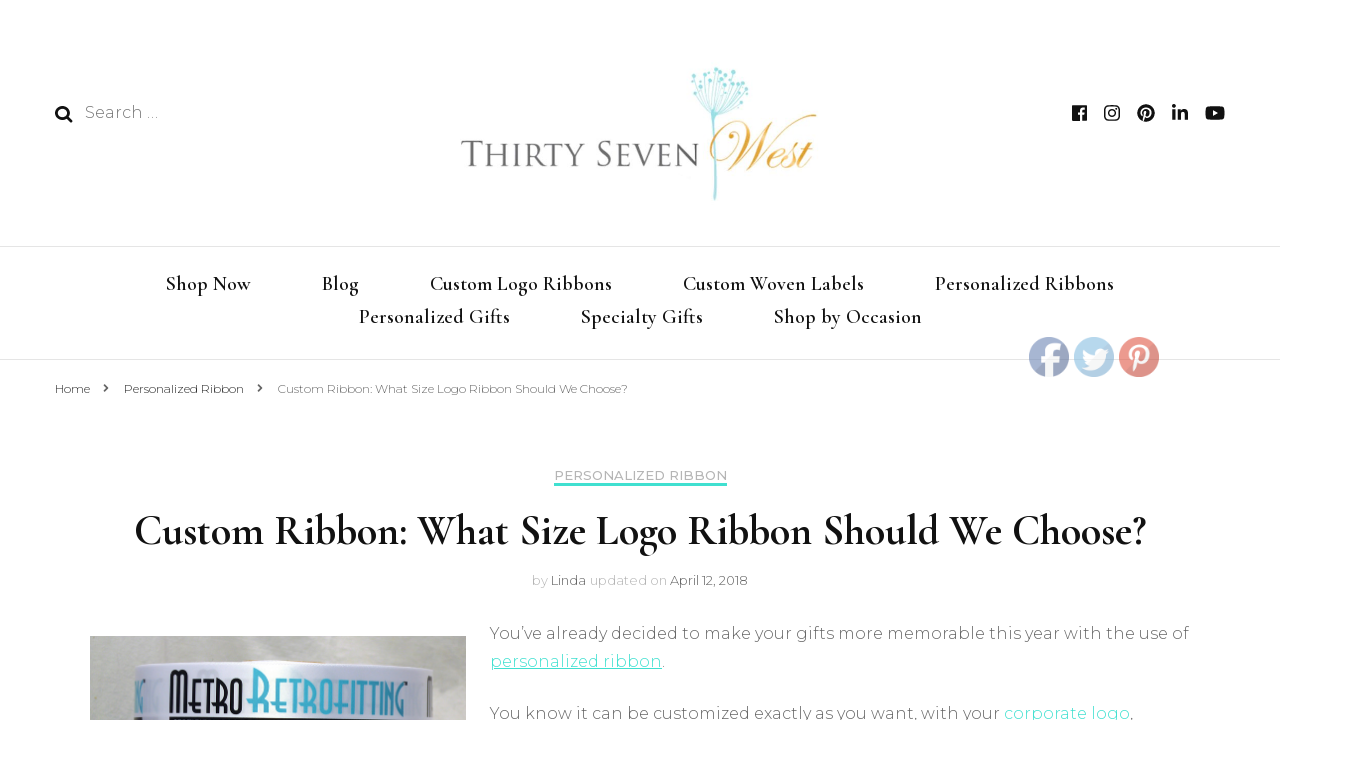

--- FILE ---
content_type: text/html; charset=UTF-8
request_url: https://blog.thirtysevenwest.com/custom-ribbon-what-size-logo-ribbon-should-we-choose/
body_size: 16562
content:
    <!DOCTYPE html>
    <html lang="en-US">
    <head itemscope itemtype="http://schema.org/WebSite">
	    <meta charset="UTF-8">
    <meta name="viewport" content="width=device-width, initial-scale=1">
    <link rel="profile" href="https://gmpg.org/xfn/11">
    <title>Custom Ribbon: What Size Logo Ribbon Should We Choose? | ThirtySevenWest</title>

<!-- Webtexttool SEO Plugin 1.9.1 - https://www.webtexttool.com/ -->
<meta property="og:url" content="https://blog.thirtysevenwest.com/custom-ribbon-what-size-logo-ribbon-should-we-choose" />
<meta property="og:title" content="Custom Ribbon: What Size Logo Ribbon Should We Choose? - ThirtySevenWest" />
<meta property="og:description" content="Custom Logo Ribbon with multi color print

You’ve already decided to make your gifts more memorable this year with the use of personalized ribbon.

You" />
<meta property="og:site_name" content="ThirtySevenWest" />
<meta property="og:locale" content="en_US" />
<meta property="og:type" content="article" />
<meta property="article:published_time" content="2015-12-09T10:00:56+00:00" />
<meta property="article:section" content="Personalized Ribbon" />
<meta property="article:tag" content="2 color logo ribbon" />
<meta property="article:tag" content="2 color printed ribbon" />
<meta property="article:tag" content="company ribbon" />
<meta property="article:tag" content="custom company ribbon" />
<meta property="article:tag" content="custom event ribbon" />
<meta property="article:tag" content="custom logo ribbon" />
<meta property="article:tag" content="custom satin ribbon" />
<meta property="article:tag" content="event ribbon" />
<meta property="article:tag" content="logo ribbon custom ribbon" />
<meta property="article:tag" content="multi color logo ribbon" />
<meta property="article:tag" content="multi color printed ribbon" />
<meta property="article:tag" content="personalized satin ribbon" />
<meta property="article:tag" content="satin ribbon" />
<meta name="twitter:card" content="summary_large_image" />
<meta name="twitter:title" content="Custom Ribbon: What Size Logo Ribbon Should We Choose? - ThirtySevenWest" />
<meta name="twitter:description" content="Custom Logo Ribbon with multi color print

You’ve already decided to make your gifts more memorable this year with the use of personalized ribbon.

You" />
<meta name="twitter:domain" content="ThirtySevenWest" />
<!-- /Webtexttool SEO Plugin -->

<!-- All in One SEO Pack 2.6.1 by Michael Torbert of Semper Fi Web Designob_start_detected [-1,-1] -->
<meta name="keywords"  content="2 color logo ribbon,2 color printed ribbon,company ribbon,custom company ribbon,custom event ribbon,custom logo ribbon,custom satin ribbon,event ribbon,logo ribbon custom ribbon,multi color logo ribbon,multi color printed ribbon,personalized satin ribbon,satin ribbon" />

<link rel="canonical" href="https://blog.thirtysevenwest.com/custom-ribbon-what-size-logo-ribbon-should-we-choose/" />
<!-- /all in one seo pack -->
<link rel='dns-prefetch' href='//fonts.googleapis.com' />
<link rel='dns-prefetch' href='//s.w.org' />
<link rel="alternate" type="application/rss+xml" title="ThirtySevenWest &raquo; Feed" href="https://blog.thirtysevenwest.com/feed/" />
<link rel="alternate" type="application/rss+xml" title="ThirtySevenWest &raquo; Comments Feed" href="https://blog.thirtysevenwest.com/comments/feed/" />

<!-- All in One Webmaster plugin by Crunchify.com --><!-- /All in One Webmaster plugin -->

		<script type="text/javascript">
			window._wpemojiSettings = {"baseUrl":"https:\/\/s.w.org\/images\/core\/emoji\/11\/72x72\/","ext":".png","svgUrl":"https:\/\/s.w.org\/images\/core\/emoji\/11\/svg\/","svgExt":".svg","source":{"concatemoji":"https:\/\/blog.thirtysevenwest.com\/wp-includes\/js\/wp-emoji-release.min.js?ver=4.9.28"}};
			!function(e,a,t){var n,r,o,i=a.createElement("canvas"),p=i.getContext&&i.getContext("2d");function s(e,t){var a=String.fromCharCode;p.clearRect(0,0,i.width,i.height),p.fillText(a.apply(this,e),0,0);e=i.toDataURL();return p.clearRect(0,0,i.width,i.height),p.fillText(a.apply(this,t),0,0),e===i.toDataURL()}function c(e){var t=a.createElement("script");t.src=e,t.defer=t.type="text/javascript",a.getElementsByTagName("head")[0].appendChild(t)}for(o=Array("flag","emoji"),t.supports={everything:!0,everythingExceptFlag:!0},r=0;r<o.length;r++)t.supports[o[r]]=function(e){if(!p||!p.fillText)return!1;switch(p.textBaseline="top",p.font="600 32px Arial",e){case"flag":return s([55356,56826,55356,56819],[55356,56826,8203,55356,56819])?!1:!s([55356,57332,56128,56423,56128,56418,56128,56421,56128,56430,56128,56423,56128,56447],[55356,57332,8203,56128,56423,8203,56128,56418,8203,56128,56421,8203,56128,56430,8203,56128,56423,8203,56128,56447]);case"emoji":return!s([55358,56760,9792,65039],[55358,56760,8203,9792,65039])}return!1}(o[r]),t.supports.everything=t.supports.everything&&t.supports[o[r]],"flag"!==o[r]&&(t.supports.everythingExceptFlag=t.supports.everythingExceptFlag&&t.supports[o[r]]);t.supports.everythingExceptFlag=t.supports.everythingExceptFlag&&!t.supports.flag,t.DOMReady=!1,t.readyCallback=function(){t.DOMReady=!0},t.supports.everything||(n=function(){t.readyCallback()},a.addEventListener?(a.addEventListener("DOMContentLoaded",n,!1),e.addEventListener("load",n,!1)):(e.attachEvent("onload",n),a.attachEvent("onreadystatechange",function(){"complete"===a.readyState&&t.readyCallback()})),(n=t.source||{}).concatemoji?c(n.concatemoji):n.wpemoji&&n.twemoji&&(c(n.twemoji),c(n.wpemoji)))}(window,document,window._wpemojiSettings);
		</script>
		<style type="text/css">
img.wp-smiley,
img.emoji {
	display: inline !important;
	border: none !important;
	box-shadow: none !important;
	height: 1em !important;
	width: 1em !important;
	margin: 0 .07em !important;
	vertical-align: -0.1em !important;
	background: none !important;
	padding: 0 !important;
}
</style>
<link rel='stylesheet' id='eae-css-css'  href='https://blog.thirtysevenwest.com/wp-content/plugins/addon-elements-for-elementor-page-builder/assets/css/eae.min.css?ver=4.9.28' type='text/css' media='all' />
<link rel='stylesheet' id='vegas-css-css'  href='https://blog.thirtysevenwest.com/wp-content/plugins/addon-elements-for-elementor-page-builder/assets/lib/vegas/vegas.min.css?ver=4.9.28' type='text/css' media='all' />
<link rel='stylesheet' id='blossomthemes-email-newsletter-css'  href='https://blog.thirtysevenwest.com/wp-content/plugins/blossomthemes-email-newsletter/public/css/blossomthemes-email-newsletter-public.min.css?ver=2.1.4' type='text/css' media='all' />
<link rel='stylesheet' id='blossomthemes-instagram-feed-css'  href='https://blog.thirtysevenwest.com/wp-content/plugins/blossomthemes-instagram-feed/public/css/blossomthemes-instagram-feed-public.min.css?ver=2.0.0' type='text/css' media='all' />
<link rel='stylesheet' id='magnific-popup-css'  href='https://blog.thirtysevenwest.com/wp-content/plugins/blossomthemes-instagram-feed/public/css/magnific-popup.min.css?ver=1.0.0' type='text/css' media='all' />
<link rel='stylesheet' id='blossomthemes-toolkit-css'  href='https://blog.thirtysevenwest.com/wp-content/plugins/blossomthemes-toolkit/public/css/blossomthemes-toolkit-public.min.css?ver=2.2.0' type='text/css' media='all' />
<link rel='stylesheet' id='SFSImainCss-css'  href='https://blog.thirtysevenwest.com/wp-content/plugins/ultimate-social-media-icons/css/sfsi-style.css?ver=4.9.28' type='text/css' media='all' />
<link rel='stylesheet' id='font-awesome-5-all-css'  href='https://blog.thirtysevenwest.com/wp-content/plugins/elementor/assets/lib/font-awesome/css/all.min.css?ver=3.6.1' type='text/css' media='all' />
<link rel='stylesheet' id='font-awesome-4-shim-css'  href='https://blog.thirtysevenwest.com/wp-content/plugins/elementor/assets/lib/font-awesome/css/v4-shims.min.css?ver=3.6.1' type='text/css' media='all' />
<link rel='stylesheet' id='ea-admin-bar-css'  href='https://blog.thirtysevenwest.com/wp-content/plugins/essential-addons-for-elementor-lite/assets/admin/css/admin-bar.css?ver=3.6.1' type='text/css' media='all' />
<link rel='stylesheet' id='hfe-style-css'  href='https://blog.thirtysevenwest.com/wp-content/plugins/header-footer-elementor/assets/css/header-footer-elementor.css?ver=1.1.4' type='text/css' media='all' />
<link rel='stylesheet' id='elementor-icons-css'  href='https://blog.thirtysevenwest.com/wp-content/plugins/elementor/assets/lib/eicons/css/elementor-icons.min.css?ver=5.4.0' type='text/css' media='all' />
<link rel='stylesheet' id='elementor-animations-css'  href='https://blog.thirtysevenwest.com/wp-content/plugins/elementor/assets/lib/animations/animations.min.css?ver=2.7.6' type='text/css' media='all' />
<link rel='stylesheet' id='elementor-frontend-css'  href='https://blog.thirtysevenwest.com/wp-content/plugins/elementor/assets/css/frontend.min.css?ver=2.7.6' type='text/css' media='all' />
<link rel='stylesheet' id='lae-animate-styles-css'  href='https://blog.thirtysevenwest.com/wp-content/plugins/addons-for-elementor/assets/css/animate.css?ver=2.8' type='text/css' media='all' />
<link rel='stylesheet' id='lae-sliders-styles-css'  href='https://blog.thirtysevenwest.com/wp-content/plugins/addons-for-elementor/assets/css/sliders.css?ver=2.8' type='text/css' media='all' />
<link rel='stylesheet' id='lae-icomoon-styles-css'  href='https://blog.thirtysevenwest.com/wp-content/plugins/addons-for-elementor/assets/css/icomoon.css?ver=2.8' type='text/css' media='all' />
<link rel='stylesheet' id='lae-frontend-styles-css'  href='https://blog.thirtysevenwest.com/wp-content/plugins/addons-for-elementor/assets/css/lae-frontend.css?ver=2.8' type='text/css' media='all' />
<link rel='stylesheet' id='lae-widgets-styles-css'  href='https://blog.thirtysevenwest.com/wp-content/plugins/addons-for-elementor/assets/css/lae-widgets.css?ver=2.8' type='text/css' media='all' />
<link rel='stylesheet' id='powerpack-frontend-css'  href='https://blog.thirtysevenwest.com/wp-content/plugins/powerpack-lite-for-elementor/assets/css/frontend.css?ver=1.2.8.1' type='text/css' media='all' />
<link rel='stylesheet' id='elementskit-css-widgetarea-control-editor-css'  href='https://blog.thirtysevenwest.com/wp-content/plugins/elementskit-lite/modules/controls/assets/css/widgetarea-editor.css?ver=1.0.0' type='text/css' media='all' />
<link rel='stylesheet' id='elementor-global-css'  href='https://blog.thirtysevenwest.com/wp-content/uploads/elementor/css/global.css?ver=1604665408' type='text/css' media='all' />
<link rel='stylesheet' id='sa-el-admin-bar-css'  href='https://blog.thirtysevenwest.com/wp-content/plugins/sb-image-hover-effects/assets/css/admin-bar.css?ver=4.9.28' type='text/css' media='all' />
<link rel='stylesheet' id='sa-el-addons-css'  href='https://blog.thirtysevenwest.com/wp-content/uploads/sa-el-addons/sa-el-post-3686.min.css?ver=4.9.28' type='text/css' media='all' />
<link rel='stylesheet' id='owl-carousel-css'  href='https://blog.thirtysevenwest.com/wp-content/themes/blossom-fashion/css/owl.carousel.min.css?ver=2.2.1' type='text/css' media='all' />
<link rel='stylesheet' id='animate-css'  href='https://blog.thirtysevenwest.com/wp-content/themes/blossom-fashion/css/animate.min.css?ver=3.5.2' type='text/css' media='all' />
<link rel='stylesheet' id='blossom-fashion-google-fonts-css'  href='https://fonts.googleapis.com/css?family=Montserrat%3A100%2C100italic%2C200%2C200italic%2C300%2C300italic%2Cregular%2Citalic%2C500%2C500italic%2C600%2C600italic%2C700%2C700italic%2C800%2C800italic%2C900%2C900italic%7CCormorant+Garamond%3A300%2C300italic%2Cregular%2Citalic%2C500%2C500italic%2C600%2C600italic%2C700%2C700italic%7CRufina%3Aregular' type='text/css' media='all' />
<link rel='stylesheet' id='blossom-fashion-style-css'  href='https://blog.thirtysevenwest.com/wp-content/themes/blossom-fashion/style.css?ver=1.3.3' type='text/css' media='all' />
<style id='blossom-fashion-style-inline-css' type='text/css'>

     
    .content-newsletter .blossomthemes-email-newsletter-wrapper.bg-img:after,
    .widget_blossomthemes_email_newsletter_widget .blossomthemes-email-newsletter-wrapper:after{
        background: rgba(64, 224, 208, 0.8);
    }
    
    /*Typography*/

    body,
    button,
    input,
    select,
    optgroup,
    textarea{
        font-family : Montserrat;
        font-size   : 16px;        
    }
    
    .site-title{
        font-size   : 120px;
        font-family : Rufina;
        font-weight : 400;
        font-style  : normal;
    }
    
    /*Color Scheme*/
    a,
    .site-header .social-networks li a:hover,
    .site-title a:hover,
    .banner .text-holder .cat-links a:hover,
	.shop-section .shop-slider .item h3 a:hover,
	#primary .post .entry-header .cat-links a:hover,
	#primary .post .entry-header .entry-meta a:hover,
	#primary .post .entry-footer .social-networks li a:hover,
	.widget ul li a:hover,
	.widget_bttk_author_bio .author-bio-socicons ul li a:hover,
	.widget_bttk_popular_post ul li .entry-header .entry-title a:hover,
	.widget_bttk_pro_recent_post ul li .entry-header .entry-title a:hover,
	.widget_bttk_popular_post ul li .entry-header .entry-meta a:hover,
	.widget_bttk_pro_recent_post ul li .entry-header .entry-meta a:hover,
	.bottom-shop-section .bottom-shop-slider .item .product-category a:hover,
	.bottom-shop-section .bottom-shop-slider .item h3 a:hover,
	.instagram-section .header .title a:hover,
	.site-footer .widget ul li a:hover,
	.site-footer .widget_bttk_popular_post ul li .entry-header .entry-title a:hover,
	.site-footer .widget_bttk_pro_recent_post ul li .entry-header .entry-title a:hover,
	.single .single-header .site-title:hover,
	.single .single-header .right .social-share .social-networks li a:hover,
	.comments-area .comment-body .fn a:hover,
	.comments-area .comment-body .comment-metadata a:hover,
	.page-template-contact .contact-details .contact-info-holder .col .icon-holder,
	.page-template-contact .contact-details .contact-info-holder .col .text-holder h3 a:hover,
	.page-template-contact .contact-details .contact-info-holder .col .social-networks li a:hover,
    #secondary .widget_bttk_description_widget .social-profile li a:hover,
    #secondary .widget_bttk_contact_social_links .social-networks li a:hover,
    .site-footer .widget_bttk_contact_social_links .social-networks li a:hover,
    .site-footer .widget_bttk_description_widget .social-profile li a:hover,
    .portfolio-sorting .button:hover,
    .portfolio-sorting .button.is-checked,
    .portfolio-item .portfolio-cat a:hover,
    .entry-header .portfolio-cat a:hover,
    .single-blossom-portfolio .post-navigation .nav-previous a:hover,
	.single-blossom-portfolio .post-navigation .nav-next a:hover, 
	.instagram-section .profile-link:hover{
		color: #40e0d0;
	}

	.site-header .tools .cart .number,
	.shop-section .header .title:after,
	.header-two .header-t,
	.header-six .header-t,
	.header-eight .header-t,
	.shop-section .shop-slider .item .product-image .btn-add-to-cart:hover,
	.widget .widget-title:before,
	.widget .widget-title:after,
	.widget_calendar caption,
	.widget_bttk_popular_post .style-two li:after,
	.widget_bttk_popular_post .style-three li:after,
	.widget_bttk_pro_recent_post .style-two li:after,
	.widget_bttk_pro_recent_post .style-three li:after,
	.instagram-section .header .title:before,
	.instagram-section .header .title:after,
	#primary .post .entry-content .pull-left:after,
	#primary .page .entry-content .pull-left:after,
	#primary .post .entry-content .pull-right:after,
	#primary .page .entry-content .pull-right:after,
	.page-template-contact .contact-details .contact-info-holder h2:after,
    .widget_bttk_image_text_widget ul li .btn-readmore:hover,
    #secondary .widget_bttk_icon_text_widget .text-holder .btn-readmore:hover,
    #secondary .widget_blossomtheme_companion_cta_widget .btn-cta:hover,
    #secondary .widget_blossomtheme_featured_page_widget .text-holder .btn-readmore:hover, 
    .widget_tag_cloud .tagcloud a:hover,
    .single #primary .post .entry-footer .tags a:hover,
 	#primary .post .entry-footer .tags a:hover,
 	.error-holder .text-holder .btn-home:hover,
 	.site-footer .widget_tag_cloud .tagcloud a:hover,
 	.site-footer .widget_bttk_author_bio .text-holder .readmore:hover,
 	.main-navigation ul li:after,
 	#primary .post .btn-readmore:hover,
 	.widget_bttk_author_bio .text-holder .readmore:hover,
 	.widget_bttk_image_text_widget ul li .btn-readmore:hover,
	 .widget_tag_cloud .tagcloud a:hover, 
	 .instagram-section .profile-link::before, 
	 .instagram-section .profile-link::after {
		background: #40e0d0;
	}
    
    .banner .text-holder .cat-links a,
	#primary .post .entry-header .cat-links a,
	.widget_bttk_popular_post .style-two li .entry-header .cat-links a,
	.widget_bttk_pro_recent_post .style-two li .entry-header .cat-links a,
	.widget_bttk_popular_post .style-three li .entry-header .cat-links a,
	.widget_bttk_pro_recent_post .style-three li .entry-header .cat-links a,
	.page-header span,
	.page-template-contact .top-section .section-header span,
    .portfolio-item .portfolio-cat a,
    .entry-header .portfolio-cat a{
		border-bottom-color: #40e0d0;
	}

	.banner .text-holder .title a,
	.header-four .main-navigation ul li a,
	.header-four .main-navigation ul ul li a,
	#primary .post .entry-header .entry-title a,
    .portfolio-item .portfolio-img-title a{
		background-image: linear-gradient(180deg, transparent 96%, #40e0d0 0);
	}

	.widget_bttk_social_links ul li a:hover{
		border-color: #40e0d0;
	}

	button:hover,
	input[type="button"]:hover,
	input[type="reset"]:hover,
	input[type="submit"]:hover{
		background: #40e0d0;
		border-color: #40e0d0;
	}

	#primary .post .btn-readmore:hover{
		background: #40e0d0;
	}

	@media only screen and (min-width: 1025px){
		.main-navigation ul li:after{
			background: #40e0d0;
		}
	}

    @media screen and (max-width: 1024px) {
        #toggle-button, 
        .main-navigation ul, 
        .site-header .nav-holder .form-holder .search-form input[type="search"] {
            font-family: Cormorant Garamond;
        }
    }
    
    /*Typography*/

	.main-navigation ul,
	.banner .text-holder .title,
	.top-section .newsletter .blossomthemes-email-newsletter-wrapper .text-holder h3,
	.shop-section .header .title,
	#primary .post .entry-header .entry-title,
	#primary .post .post-shope-holder .header .title,
	.widget_bttk_author_bio .title-holder,
	.widget_bttk_popular_post ul li .entry-header .entry-title,
	.widget_bttk_pro_recent_post ul li .entry-header .entry-title,
	.widget-area .widget_blossomthemes_email_newsletter_widget .text-holder h3,
	.bottom-shop-section .bottom-shop-slider .item h3,
	.page-title,
	#primary .post .entry-content blockquote,
	#primary .page .entry-content blockquote,
	#primary .post .entry-content .dropcap,
	#primary .page .entry-content .dropcap,
	#primary .post .entry-content .pull-left,
	#primary .page .entry-content .pull-left,
	#primary .post .entry-content .pull-right,
	#primary .page .entry-content .pull-right,
	#primary .post .entry-content h1, 
    #primary .page .entry-content h1, 
    #primary .post .entry-content h2, 
    #primary .page .entry-content h2, 
    #primary .post .entry-content h3, 
    #primary .page .entry-content h3, 
    #primary .post .entry-content h4, 
    #primary .page .entry-content h4, 
    #primary .post .entry-content h5, 
    #primary .page .entry-content h5, 
    #primary .post .entry-content h6, 
    #primary .page .entry-content h6
	.author-section .text-holder .title,
	.single .newsletter .blossomthemes-email-newsletter-wrapper .text-holder h3,
	.related-posts .title, .popular-posts .title,
	.comments-area .comments-title,
	.comments-area .comment-reply-title,
	.single .single-header .title-holder .post-title,
    .portfolio-text-holder .portfolio-img-title,
    .portfolio-holder .entry-header .entry-title,
    .related-portfolio-title, 
    .related-portfolio-title, .search .top-section .search-form input[type="search"], 
    .archive #primary .post-count, .search #primary .post-count, 
    .archive #primary .post .entry-header .entry-title, .archive #primary .blossom-portfolio .entry-title, .search #primary .search-post .entry-header .entry-title, 
    .widget_bttk_posts_category_slider_widget .carousel-title .title, 
    .archive.author .top-section .text-holder .author-title, 
    .search #primary .page .entry-header .entry-title, 
    .error-holder .text-holder h2, 
    .error-holder .recent-posts .title, 
    .error-holder .recent-posts .post .entry-header .entry-title, 
    .site-footer .widget_blossomthemes_email_newsletter_widget .text-holder h3{
		font-family: Cormorant Garamond;
	}
</style>
<link rel='stylesheet' id='elementskit-framework-css-frontend-css'  href='https://blog.thirtysevenwest.com/wp-content/plugins/elementskit-lite/libs/framework/assets/css/frontend-style.css?ver=4.9.28' type='text/css' media='all' />
<link rel='stylesheet' id='happy-icons-css'  href='https://blog.thirtysevenwest.com/wp-content/plugins/happy-elementor-addons/assets/fonts/style.min.css?ver=2.4.0' type='text/css' media='all' />
<link rel='stylesheet' id='font-awesome-css'  href='https://blog.thirtysevenwest.com/wp-content/plugins/elementor/assets/lib/font-awesome/css/font-awesome.min.css?ver=4.7.0' type='text/css' media='all' />
<link rel='stylesheet' id='twentytwenty-css'  href='https://blog.thirtysevenwest.com/wp-content/plugins/happy-elementor-addons/assets/vendor/twentytwenty/css/twentytwenty.css?ver=2.4.0' type='text/css' media='all' />
<link rel='stylesheet' id='justifiedGallery-css'  href='https://blog.thirtysevenwest.com/wp-content/plugins/happy-elementor-addons/assets/vendor/justifiedGallery/css/justifiedGallery.min.css?ver=2.4.0' type='text/css' media='all' />
<link rel='stylesheet' id='slick-css'  href='https://blog.thirtysevenwest.com/wp-content/plugins/happy-elementor-addons/assets/vendor/slick/slick.css?ver=2.4.0' type='text/css' media='all' />
<link rel='stylesheet' id='slick-theme-css'  href='https://blog.thirtysevenwest.com/wp-content/plugins/happy-elementor-addons/assets/vendor/slick/slick-theme.css?ver=2.4.0' type='text/css' media='all' />
<link rel='stylesheet' id='happy-elementor-addons-css'  href='https://blog.thirtysevenwest.com/wp-content/plugins/happy-elementor-addons/assets/css/main.min.css?ver=2.4.0' type='text/css' media='all' />
<link rel='stylesheet' id='elementskit-vendors-css'  href='https://blog.thirtysevenwest.com/wp-content/plugins/elementskit-lite/widgets/init/assets/css/vendors.css?ver=1.3.8' type='text/css' media='all' />
<link rel='stylesheet' id='elementskit-style-css'  href='https://blog.thirtysevenwest.com/wp-content/plugins/elementskit-lite/widgets/init/assets/css/style.css?ver=1.3.8' type='text/css' media='all' />
<link rel='stylesheet' id='elementskit-responsive-css'  href='https://blog.thirtysevenwest.com/wp-content/plugins/elementskit-lite/widgets/init/assets/css/responsive.css?ver=1.3.8' type='text/css' media='all' />
<link rel='stylesheet' id='ecs-styles-css'  href='https://blog.thirtysevenwest.com/wp-content/plugins/ele-custom-skin/assets/css/ecs-style.css?ver=4.9.28' type='text/css' media='all' />
<link rel='stylesheet' id='google-fonts-1-css'  href='https://fonts.googleapis.com/css?family=Roboto%3A100%2C100italic%2C200%2C200italic%2C300%2C300italic%2C400%2C400italic%2C500%2C500italic%2C600%2C600italic%2C700%2C700italic%2C800%2C800italic%2C900%2C900italic%7CRoboto+Slab%3A100%2C100italic%2C200%2C200italic%2C300%2C300italic%2C400%2C400italic%2C500%2C500italic%2C600%2C600italic%2C700%2C700italic%2C800%2C800italic%2C900%2C900italic&#038;ver=4.9.28' type='text/css' media='all' />
<script type='text/javascript' src='https://blog.thirtysevenwest.com/wp-includes/js/jquery/jquery.js?ver=1.12.4'></script>
<script type='text/javascript' src='https://blog.thirtysevenwest.com/wp-includes/js/jquery/jquery-migrate.min.js?ver=1.4.1'></script>
<script type='text/javascript' src='https://blog.thirtysevenwest.com/wp-content/plugins/elementor/assets/lib/font-awesome/js/v4-shims.min.js?ver=3.6.1'></script>
<script type='text/javascript' src='https://blog.thirtysevenwest.com/wp-content/plugins/essential-addons-for-elementor-lite/assets/admin/js/admin-bar.js?ver=3.6.1'></script>
<script type='text/javascript' src='https://blog.thirtysevenwest.com/wp-content/plugins/sb-image-hover-effects/assets/js/admin-bar.js?ver=4.9.28'></script>
<script type='text/javascript' src='https://blog.thirtysevenwest.com/wp-content/plugins/elementskit-lite/libs/framework/assets/js/frontend-script.js?ver=1'></script>
<script type='text/javascript'>
        //console.log(window.elementskit);

		var elementskit = {
            resturl: 'https://blog.thirtysevenwest.com/wp-json/elementskit/v1/',
        }

        //console.log(window.elementskit);
		
</script>
<link rel='https://api.w.org/' href='https://blog.thirtysevenwest.com/wp-json/' />
<link rel="EditURI" type="application/rsd+xml" title="RSD" href="https://blog.thirtysevenwest.com/xmlrpc.php?rsd" />
<link rel="wlwmanifest" type="application/wlwmanifest+xml" href="https://blog.thirtysevenwest.com/wp-includes/wlwmanifest.xml" /> 
<link rel='prev' title='Custom Ribbon: Great Uses for Corporate Logo Ribbon' href='https://blog.thirtysevenwest.com/custom-ribbon-great-uses-for-corporate-logo-ribbon/' />
<link rel='next' title='Custom Ribbon: How Much Logo Ribbon Should We Order?' href='https://blog.thirtysevenwest.com/custom-ribbon-how-much-logo-ribbon-should-we-order/' />
<meta name="generator" content="WordPress 4.9.28" />
<link rel='shortlink' href='https://blog.thirtysevenwest.com/?p=3686' />
		<!-- Custom Logo: hide header text -->
		<style id="custom-logo-css" type="text/css">
			.site-title, .site-description {
				position: absolute;
				clip: rect(1px, 1px, 1px, 1px);
			}
		</style>
	<link rel="alternate" type="application/json+oembed" href="https://blog.thirtysevenwest.com/wp-json/oembed/1.0/embed?url=https%3A%2F%2Fblog.thirtysevenwest.com%2Fcustom-ribbon-what-size-logo-ribbon-should-we-choose%2F" />
<link rel="alternate" type="text/xml+oembed" href="https://blog.thirtysevenwest.com/wp-json/oembed/1.0/embed?url=https%3A%2F%2Fblog.thirtysevenwest.com%2Fcustom-ribbon-what-size-logo-ribbon-should-we-choose%2F&#038;format=xml" />
        <script type="text/javascript">
            (function () {
                window.lae_fs = {can_use_premium_code: false};
            })();
        </script>
        <script type="text/javascript" src="https://secure.leadforensics.com/js/143142.js"></script>
 
<noscript><img src="https://secure.leadforensics.com/143142.png" alt="" style="display:none;" /></noscript><meta name="follow.[base64]" content="sfBlWvYyb9aK2hVet1c9"/><script type="application/ld+json">{
    "@context": "http://schema.org",
    "@type": "Blog",
    "mainEntityOfPage": {
        "@type": "WebPage",
        "@id": "https://blog.thirtysevenwest.com/custom-ribbon-what-size-logo-ribbon-should-we-choose/"
    },
    "headline": "Custom Ribbon: What Size Logo Ribbon Should We Choose?",
    "datePublished": "2015-12-09T10:00:56-0500",
    "dateModified": "2018-04-12T13:33:20+0000",
    "author": {
        "@type": "Person",
        "name": "Linda"
    },
    "description": "[caption id=\"attachment_5150\" align=\"alignleft\" width=\"376\"] Custom Logo Ribbon with multi color print[/captio",
    "publisher": {
        "@type": "Organization",
        "name": "ThirtySevenWest",
        "description": "Creative ideas about personalized custom ribbons, woven tags and labels, personalized gifts and more!!!",
        "logo": {
            "@type": "ImageObject",
            "url": "https://blog.thirtysevenwest.com/wp-content/uploads/2020/11/cropped-ezgif.com-gif-maker-1-6-166x60.jpg",
            "width": 166,
            "height": 60
        }
    }
}</script><style type="text/css">.broken_link, a.broken_link {
	text-decoration: underline;
}</style></head>

<body data-rsssl=1 class="post-template-default single single-post postid-3686 single-format-standard wp-custom-logo ehf-template-blossom-fashion ehf-stylesheet-blossom-fashion full-width elementor-default" itemscope itemtype="http://schema.org/WebPage">

    <div id="page" class="site"><a aria-label="skip to content" class="skip-link" href="#content">Skip to Content</a>
        <header class="site-header" itemscope itemtype="http://schema.org/WPHeader" itemscope itemtype="http://schema.org/WPHeader">
		<div class="header-holder">
			<div class="header-t">
				<div class="container">
					<div class="row">
						<div class="col">
							<form role="search" method="get" class="search-form" action="https://blog.thirtysevenwest.com/">
				<label>
					<span class="screen-reader-text">Search for:</span>
					<input type="search" class="search-field" placeholder="Search &hellip;" value="" name="s" />
				</label>
				<input type="submit" class="search-submit" value="Search" />
			</form>						</div>
						<div class="col">
							<div class="text-logo" itemscope itemtype="http://schema.org/Organization">
								<a href="https://blog.thirtysevenwest.com/" class="custom-logo-link" rel="home" itemprop="url"><img width="875" height="316" src="https://blog.thirtysevenwest.com/wp-content/uploads/2020/11/cropped-ezgif.com-gif-maker-1-6.jpg" class="custom-logo" alt="ThirtySevenWest" itemprop="logo" srcset="https://blog.thirtysevenwest.com/wp-content/uploads/2020/11/cropped-ezgif.com-gif-maker-1-6.jpg 875w, https://blog.thirtysevenwest.com/wp-content/uploads/2020/11/cropped-ezgif.com-gif-maker-1-6-300x108.jpg 300w, https://blog.thirtysevenwest.com/wp-content/uploads/2020/11/cropped-ezgif.com-gif-maker-1-6-768x277.jpg 768w, https://blog.thirtysevenwest.com/wp-content/uploads/2020/11/cropped-ezgif.com-gif-maker-1-6-166x60.jpg 166w" sizes="(max-width: 875px) 100vw, 875px" /></a>
                                    <div class="site-title-wrap">
                                                                             <p class="site-title" itemprop="name"><a href="https://blog.thirtysevenwest.com/" rel="home" itemprop="url">ThirtySevenWest</a></p>
                                                                            <p class="site-description">Creative ideas about personalized custom ribbons, woven tags and labels, personalized gifts and more!!!</p>
                                                                        </div>                                    
							</div>
						</div>
						<div class="col">
							<div class="tools">
								    <ul class="social-networks">
    	            <li><a href="https://www.facebook.com/ThirtySevenW" target="_blank" rel="nofollow"><i class="fab fa-facebook"></i></a></li>    	   
                        <li><a href="https://www.instagram.com/thirtysevenwest/" target="_blank" rel="nofollow"><i class="fab fa-instagram"></i></a></li>    	   
                        <li><a href="https://www.pinterest.com/thirtysevenwest" target="_blank" rel="nofollow"><i class="fab fa-pinterest"></i></a></li>    	   
                        <li><a href="https://www.linkedin.com/company/thirty-seven-west" target="_blank" rel="nofollow"><i class="fab fa-linkedin-in"></i></a></li>    	   
                        <li><a href="https://www.youtube.com/channel/UC82sEea0er8T0eSyCpA2kVQ" target="_blank" rel="nofollow"><i class="fab fa-youtube"></i></a></li>    	   
            	</ul>
        							</div>
						</div>
					</div>
				</div>
			</div>
		</div>
		<div class="nav-holder">
			<div class="container">
				<div class="overlay"></div>
    			<button aria-label="primary menu toggle" id="toggle-button" data-toggle-target=".main-menu-modal" data-toggle-body-class="showing-main-menu-modal" aria-expanded="false" data-set-focus=".close-main-nav-toggle">
    				<span></span>Menu    			</button>
				<nav id="site-navigation" class="main-navigation" itemscope itemtype="http://schema.org/SiteNavigationElement">
                    <div class="primary-menu-list main-menu-modal cover-modal" data-modal-target-string=".main-menu-modal">
                        <button class="btn-close-menu close-main-nav-toggle" data-toggle-target=".main-menu-modal" data-toggle-body-class="showing-main-menu-modal" aria-expanded="false" data-set-focus=".main-menu-modal"><span></span></button>
                        <div class="mobile-menu" aria-label="Mobile">
                			<div class="menu-shop-now-container"><ul id="primary-menu" class="main-menu-modal"><li id="menu-item-6333" class="menu-item menu-item-type-custom menu-item-object-custom menu-item-6333"><a href="https://www.thirtysevenwest.com/">Shop Now</a></li>
<li id="menu-item-6340" class="menu-item menu-item-type-custom menu-item-object-custom menu-item-home menu-item-6340"><a href="https://blog.thirtysevenwest.com/">Blog</a></li>
<li id="menu-item-6328" class="menu-item menu-item-type-custom menu-item-object-custom menu-item-6328"><a href="https://www.thirtysevenwest.com/custom-logo-ribbons/">Custom Logo Ribbons</a></li>
<li id="menu-item-6329" class="menu-item menu-item-type-custom menu-item-object-custom menu-item-6329"><a href="https://www.thirtysevenwest.com/custom-woven-labels-1/">Custom Woven Labels</a></li>
<li id="menu-item-6331" class="menu-item menu-item-type-custom menu-item-object-custom menu-item-6331"><a href="https://www.thirtysevenwest.com/personalized-ribbon/">Personalized Ribbons</a></li>
<li id="menu-item-6334" class="menu-item menu-item-type-custom menu-item-object-custom menu-item-6334"><a href="https://www.thirtysevenwest.com/personalized-gifts/">Personalized Gifts</a></li>
<li id="menu-item-6335" class="menu-item menu-item-type-custom menu-item-object-custom menu-item-6335"><a href="https://www.thirtysevenwest.com/specialty-gifts/">Specialty Gifts</a></li>
<li id="menu-item-6336" class="menu-item menu-item-type-custom menu-item-object-custom menu-item-6336"><a href="https://www.thirtysevenwest.com/special-occasions/">Shop by Occasion</a></li>
</ul></div>                        </div>
                    </div>
        		</nav><!-- #site-navigation -->
                <div class="tools">
					<div class="form-section">
						<button aria-label="search toggle" id="btn-search" data-toggle-target=".search-modal" data-toggle-body-class="showing-search-modal" data-set-focus=".search-modal .search-field" aria-expanded="false"><i class="fa fa-search"></i></button>
                        <div class="form-holder search-modal cover-modal" data-modal-target-string=".search-modal">
                            <div class="header-search-inner-wrap">
                                <form role="search" method="get" class="search-form" action="https://blog.thirtysevenwest.com/">
				<label>
					<span class="screen-reader-text">Search for:</span>
					<input type="search" class="search-field" placeholder="Search &hellip;" value="" name="s" />
				</label>
				<input type="submit" class="search-submit" value="Search" />
			</form>                                <button class="btn-close-form" data-toggle-target=".search-modal" data-toggle-body-class="showing-search-modal" data-set-focus=".search-modal .search-field" aria-expanded="false">
                                    <span></span>
                                </button><!-- .search-toggle -->
                            </div>
                        </div>
					</div>
                        <ul class="social-networks">
    	            <li><a href="https://www.facebook.com/ThirtySevenW" target="_blank" rel="nofollow"><i class="fab fa-facebook"></i></a></li>    	   
                        <li><a href="https://www.instagram.com/thirtysevenwest/" target="_blank" rel="nofollow"><i class="fab fa-instagram"></i></a></li>    	   
                        <li><a href="https://www.pinterest.com/thirtysevenwest" target="_blank" rel="nofollow"><i class="fab fa-pinterest"></i></a></li>    	   
                        <li><a href="https://www.linkedin.com/company/thirty-seven-west" target="_blank" rel="nofollow"><i class="fab fa-linkedin-in"></i></a></li>    	   
                        <li><a href="https://www.youtube.com/channel/UC82sEea0er8T0eSyCpA2kVQ" target="_blank" rel="nofollow"><i class="fab fa-youtube"></i></a></li>    	   
            	</ul>
        					
				</div>
			</div>
		</div>
	</header>
            <div class="top-bar">
    		<div class="container">
            <div class="breadcrumb-wrapper">
                <div id="crumbs" itemscope itemtype="http://schema.org/BreadcrumbList"> 
                    <span itemprop="itemListElement" itemscope itemtype="http://schema.org/ListItem">
                        <a itemprop="item" href="https://blog.thirtysevenwest.com"><span itemprop="name">Home</span></a>
                        <meta itemprop="position" content="1" />
                        <span class="separator"><span class="separator"><i class="fa fa-angle-right"></i></span></span>
                    </span> <span itemprop="itemListElement" itemscope itemtype="http://schema.org/ListItem"><a itemprop="item" href="https://blog.thirtysevenwest.com/category/personalized-ribbon/"><span itemprop="name">Personalized Ribbon </span></a><meta itemprop="position" content="2" /><span class="separator"><span class="separator"><i class="fa fa-angle-right"></i></span></span></span> <span class="current" itemprop="itemListElement" itemscope itemtype="http://schema.org/ListItem"><a itemprop="item" href="https://blog.thirtysevenwest.com/custom-ribbon-what-size-logo-ribbon-should-we-choose/"><span itemprop="name">Custom Ribbon: What Size Logo Ribbon Should We Choose?</span></a><meta itemprop="position" content="3" /></span></div></div><!-- .breadcrumb-wrapper -->    		</div>
    	</div>   
        <div id="content" class="site-content">    <div class="container">
    <div class="row">
	<div id="primary" class="content-area">
		<main id="main" class="site-main">

		
<article id="post-3686" class="post-3686 post type-post status-publish format-standard hentry category-personalized-ribbon tag-2-color-logo-ribbon tag-2-color-printed-ribbon tag-company-ribbon tag-custom-company-ribbon tag-custom-event-ribbon tag-custom-logo-ribbon tag-custom-satin-ribbon tag-event-ribbon tag-logo-ribbon-custom-ribbon tag-multi-color-logo-ribbon tag-multi-color-printed-ribbon tag-personalized-satin-ribbon tag-satin-ribbon" itemscope itemtype="https://schema.org/Blog">
	    <header class="entry-header">
		<span class="cat-links" itemprop="about"><a href="https://blog.thirtysevenwest.com/category/personalized-ribbon/" rel="category tag">Personalized Ribbon</a></span><h1 class="entry-title">Custom Ribbon: What Size Logo Ribbon Should We Choose?</h1><div class="entry-meta"><span class="byline" itemprop="author" itemscope itemtype="https://schema.org/Person">by <span itemprop="name"><a class="url fn n" href="https://blog.thirtysevenwest.com/author/admin2/" itemprop="url">Linda</a></span></span><span class="posted-on">updated on  <a href="https://blog.thirtysevenwest.com/custom-ribbon-what-size-logo-ribbon-should-we-choose/" rel="bookmark"><time class="entry-date published updated" datetime="2018-04-12T13:33:20+00:00" itemprop="dateModified">April 12, 2018</time></time><time class="updated" datetime="2015-12-09T10:00:56+00:00" itemprop="datePublished">December 9, 2015</time></a></span></div>	</header>         
    <div class="post-thumbnail"></div>    <div class="entry-content" itemprop="text">
		<figure id="attachment_5150" style="width: 376px" class="wp-caption alignleft"><a href="https://blog.thirtysevenwest.com/wp-content/uploads/2015/12/Custom-Logo-Ribbon-Custom-Ribbon-Multi-color-ribbon-Corporate-ribbon-with-logo-company-ribbon-with-logo.jpg"><img class=" wp-image-5150" src="https://blog.thirtysevenwest.com/wp-content/uploads/2015/12/Custom-Logo-Ribbon-Custom-Ribbon-Multi-color-ribbon-Corporate-ribbon-with-logo-company-ribbon-with-logo.jpg" alt="Custom Logo Ribbon, Custom Ribbon, Multi color ribbon, Corporate ribbon with logo, company ribbon with logo" width="376" height="304" srcset="https://blog.thirtysevenwest.com/wp-content/uploads/2015/12/Custom-Logo-Ribbon-Custom-Ribbon-Multi-color-ribbon-Corporate-ribbon-with-logo-company-ribbon-with-logo.jpg 757w, https://blog.thirtysevenwest.com/wp-content/uploads/2015/12/Custom-Logo-Ribbon-Custom-Ribbon-Multi-color-ribbon-Corporate-ribbon-with-logo-company-ribbon-with-logo-300x243.jpg 300w" sizes="(max-width: 376px) 100vw, 376px" /></a><figcaption class="wp-caption-text">Custom Logo Ribbon with multi color print</figcaption></figure>
<p>You’ve already decided to make your gifts more memorable this year with the use of <a href="http://www.thirtysevenwest.com/personalized-ribbon/" target="_blank" class="broken_link">personalized ribbon</a>.</p>
<p>You know it can be customized exactly as you want, with your <a href="http://www.thirtysevenwest.com/custom-ribbon/" target="_blank" class="broken_link">corporate logo</a>, company tag line or heartfelt message of appreciation.</p>
<p>You know it’s going to showcase your business in a way that sets it apart. It’s a subtle difference, but it also makes a statement.  It reminds your customers that your company pays attention to the details.<span id="more-3686"></span></p>
<p>Since the ribbon is truly personalized, you control the font, style and message. You could keep the letters small and centered to accentuate the color of the ribbon, or maximize the font size to make your message or greeting stand out.</p>
<p><strong>What size ribbon makes sense?</strong></p>
<p>There are four widths of ribbon to choose from: 3/8”, 5/8”, 7/8” and 1 1⁄2”.</p>
<p>If cost is the primary concern, thinner ribbon is more economical.  Your logo may not be as pronounced as it would on the wider sizes, but it still provides all of the name recognition and appearance of affluence.</p>
<p><strong>3/8 inch custom ribbon</strong></p>
<p>Thinner custom ribbon is great for smaller applications (not available for custom logo ribbon).  The <a href="http://www.thirtysevenwest.com/personalized-3-8-satin-ribbon/" target="_blank" class="broken_link">3/8” size</a> is perfect for tying onto holiday ornaments, making lapel bows or finishing off small packages like jewelry.</p>
<figure id="attachment_3691" style="width: 361px" class="wp-caption alignleft"><a href="https://blog.thirtysevenwest.com/wp-content/uploads/2015/12/DSC_0616-edited-WM.jpg"><img class="wp-image-3691" src="https://blog.thirtysevenwest.com/wp-content/uploads/2015/12/DSC_0616-edited-WM-1024x686.jpg" alt="5/8&quot; Custom Printed Logo Ribbon, Printed ribbon, Logo ribbon, company ribbon, corporate ribbon, personalized printed ribbon, custom logo, company logo ribbon, Red Ribbon, White Ribbon, Satin Ribbon, Double Face Satin Ribbon, custom ribbon" width="361" height="242" srcset="https://blog.thirtysevenwest.com/wp-content/uploads/2015/12/DSC_0616-edited-WM-1024x686.jpg 1024w, https://blog.thirtysevenwest.com/wp-content/uploads/2015/12/DSC_0616-edited-WM-300x201.jpg 300w, https://blog.thirtysevenwest.com/wp-content/uploads/2015/12/DSC_0616-edited-WM.jpg 1440w" sizes="(max-width: 361px) 100vw, 361px" /></a><figcaption class="wp-caption-text">5/8&#8243; Custom Printed Logo Ribbon</figcaption></figure>
<p><strong>5/8 inch personalized ribbon</strong></p>
<p>The <a href="http://www.thirtysevenwest.com/custom-logo-5-8-satin-ribbon/" target="_blank" class="broken_link">5/8” ribbon</a> is the most common size and is an excellent size choice for almost any project. At a little over a half an inch, it makes your choice of imprint easy to read.</p>
<p><strong>7/8 inch custom-printed ribbon</strong></p>
<p>The <a href="http://www.thirtysevenwest.com/custom-logo-7-8-satin-ribbon/" target="_blank" class="broken_link">7/8” size ribbon</a> is typically used for larger packages and gift baskets. The wide customized ribbon can be used to make a bigger splash and the nearly one-inch width provides a sizable base for your choice of print.  It also conveys a subconscious feeling of success, reassuring clients of just how important they are, while reinforcing your company’s image in general.</p>
<p><strong>1-1/2 inch printed ribbon</strong></p>
<p>The widest ribbon available is a <a href="http://www.thirtysevenwest.com/custom-logo-1-1-2-satin-ribbon/" target="_blank" class="broken_link">1 1/2” printed satin ribbon</a>, which obviously makes a bold, dramatic statement. This is the type of ribbon used to get knock-your-socks-off reactions. Imagine an evergreen wreath with a nice wide bow gracing the front door of your company headquarters. Or a ribbon gracefully wound through a centerpiece at a holiday table. With very little effort it can make quite an impact.</p>
<p><strong>With custom ribbon, the possibilities are endless</strong></p>
<figure id="attachment_3693" style="width: 300px" class="wp-caption alignright"><a href="https://blog.thirtysevenwest.com/wp-content/uploads/2015/12/Logo-RIbbon-smaller-square.jpg"><img class="wp-image-3693" src="https://blog.thirtysevenwest.com/wp-content/uploads/2015/12/Logo-RIbbon-smaller-square-1024x1024.jpg" alt="Custom Printed Logo Ribbon, Custom ribbon, personalized printed ribbon, printed ribbon, logo ribbon, satin ribbon, corporate ribbon, custom logo ribbon" width="300" height="300" srcset="https://blog.thirtysevenwest.com/wp-content/uploads/2015/12/Logo-RIbbon-smaller-square-1024x1024.jpg 1024w, https://blog.thirtysevenwest.com/wp-content/uploads/2015/12/Logo-RIbbon-smaller-square-150x150.jpg 150w, https://blog.thirtysevenwest.com/wp-content/uploads/2015/12/Logo-RIbbon-smaller-square-300x300.jpg 300w, https://blog.thirtysevenwest.com/wp-content/uploads/2015/12/Logo-RIbbon-smaller-square.jpg 1200w" sizes="(max-width: 300px) 100vw, 300px" /></a><figcaption class="wp-caption-text">Custom Printed Logo Ribbon</figcaption></figure>
<p>With wider ribbon, you can customize it with delicate fonts to present a more sophisticated appearance, or choose large lettering that reaches to with an eighth of the edge for a real attention-getter.</p>
<p>With thinner ribbon, you can still customize it with your choice of words and images and use it in dozens of different ways.</p>
<p>And you can layer different widths of ribbon to create a completely different effect!</p>
<p>Whatever you choose, <a href="http://www.thirtysevenwest.com/personalized-ribbon/" target="_blank" class="broken_link">Thirty Seven West</a> offers a wide variety of options in ribbon type, width, color and print.  So many options, bet you can’t wait to get started!</p>
<p>Whatever gifts you give this holiday season, we can bet you’ll be proud to put your name on them.  Just take a look at the different widths of ribbon available for you to <a href="http://www.thirtysevenwest.com/personalized-ribbon/" target="_blank" class="broken_link">use: http://www.thirtysevenwest.com/personalized-ribbon/</a></p>

<div class="twitterbutton" style="float: left; padding-right: 5px;"><a href="http://twitter.com/share" class="twitter-share-button" data-count="none" data-text="Custom Ribbon: What Size Logo Ribbon Should We Choose?" data-via="http://twitter.com/thirtysevenwest" data-url="https://blog.thirtysevenwest.com/custom-ribbon-what-size-logo-ribbon-should-we-choose/" data-lang="en" data-related="DolcePixel:We make beautiful and sweet WordPress Themes"></a></div><iframe src="https://www.facebook.com/plugins/like.php?href=https%3A%2F%2Fblog.thirtysevenwest.com%2Fcustom-ribbon-what-size-logo-ribbon-should-we-choose%2F&amp;layout=standard&amp;show_faces=true&amp;width=450&amp;action=like&amp;colorscheme=light&amp;height=80" scrolling="no" frameborder="0" style="border:none; overflow:hidden; width:450px; height:80px;" allowTransparency="true"></iframe><div class='sfsi_Sicons' style='width: 100%; display: inline-block; vertical-align: middle; text-align:left'><div style='margin:0px 8px 0px 0px; line-height: 24px'><span>Please follow and like us:</span></div><div class='sfsi_socialwpr'><div class='sf_subscrbe sf_icon' style='text-align:left;vertical-align: middle;float:left;width:auto'><a href="https://api.follow.it/widgets/icon/[base64]/OA==/" target="_blank"><img src="https://blog.thirtysevenwest.com/wp-content/plugins/ultimate-social-media-icons/images/follow_subscribe.png" alt="error" /></a></div><div class='sf_fb sf_icon' style='text-align:left;vertical-align: middle;'><div class="fb-like" data-href="https://blog.thirtysevenwest.com/custom-ribbon-what-size-logo-ribbon-should-we-choose/"  data-send="false" data-layout="button" ></div></div><div class='sf_fb_share sf_icon' style='text-align:left;vertical-align: middle;'><a href='https://www.facebook.com/sharer/sharer.php?u=https%3A%2F%2Fblog.thirtysevenwest.com%2Fcustom-ribbon-what-size-logo-ribbon-should-we-choose%2F' style='display:inline-block;'  > <img class='sfsi_wicon'  data-pin-nopin='true' width='auto' height='auto' alt='fb-share-icon' title='Facebook Share' src='https://blog.thirtysevenwest.com/wp-content/plugins/ultimate-social-media-icons/images/visit_icons/fbshare_bck.png'  /></a></div><div class='sf_twiter sf_icon' style='display: inline-block;vertical-align: middle;width: auto;margin-left: 7px;'>
						<a target='_blank' href='https://twitter.com/intent/tweet?text=Custom+Ribbon%3A+What+Size+Logo+Ribbon+Should+We+Choose%3F+https://blog.thirtysevenwest.com/custom-ribbon-what-size-logo-ribbon-should-we-choose/'style='display:inline-block' >
							<img data-pin-nopin= true width='auto' class='sfsi_wicon' src='https://blog.thirtysevenwest.com/wp-content/plugins/ultimate-social-media-icons/images/visit_icons/en_US_Tweet.svg' alt='Tweet' title='Tweet' >
						</a>
					</div><div class='sf_pinit sf_icon' style='text-align:left;vertical-align: middle;float:left;line-height: 33px;width:auto;margin: 0 -2px;'><a href='#'  onclick='sfsi_pinterest_modal_images(event,"https://blog.thirtysevenwest.com/custom-ribbon-what-size-logo-ribbon-should-we-choose/","Custom Ribbon: What Size Logo Ribbon Should We Choose?")' style='display:inline-block;'  > <img class='sfsi_wicon'  data-pin-nopin='true' width='auto' height='auto' alt='fb-share-icon' title='Pin Share' src='https://blog.thirtysevenwest.com/wp-content/plugins/ultimate-social-media-icons/images/share_icons/Pinterest_Save/en_US_save.svg'  /></a></div></div></div>
<!-- This is the start of the WP Twitter Button code -->
<div id="rk_wp_twitter_button" style="margin: 0px 0px 0px 0px; float: left"><a href="http://twitter.com/share" class="twitter-share-button" data-url="https://blog.thirtysevenwest.com/custom-ribbon-what-size-logo-ribbon-should-we-choose/" data-count="horizontal">Tweet</a><script type="text/javascript" src="https://platform.twitter.com/widgets.js"></script></div>
<!-- This is the end of the WP Twitter Button code -->

	</div><!-- .entry-content -->
    	<footer class="entry-footer">
		<div class="tags" itemprop="about"><span>Tags:</span>  <a href="https://blog.thirtysevenwest.com/tag/2-color-logo-ribbon/" rel="tag">2 color logo ribbon</a><a href="https://blog.thirtysevenwest.com/tag/2-color-printed-ribbon/" rel="tag">2 color printed ribbon</a><a href="https://blog.thirtysevenwest.com/tag/company-ribbon/" rel="tag">company ribbon</a><a href="https://blog.thirtysevenwest.com/tag/custom-company-ribbon/" rel="tag">custom company ribbon</a><a href="https://blog.thirtysevenwest.com/tag/custom-event-ribbon/" rel="tag">custom event ribbon</a><a href="https://blog.thirtysevenwest.com/tag/custom-logo-ribbon/" rel="tag">custom logo ribbon</a><a href="https://blog.thirtysevenwest.com/tag/custom-satin-ribbon/" rel="tag">custom satin ribbon</a><a href="https://blog.thirtysevenwest.com/tag/event-ribbon/" rel="tag">event ribbon</a><a href="https://blog.thirtysevenwest.com/tag/logo-ribbon-custom-ribbon/" rel="tag">logo ribbon custom ribbon</a><a href="https://blog.thirtysevenwest.com/tag/multi-color-logo-ribbon/" rel="tag">multi color logo ribbon</a><a href="https://blog.thirtysevenwest.com/tag/multi-color-printed-ribbon/" rel="tag">multi color printed ribbon</a><a href="https://blog.thirtysevenwest.com/tag/personalized-satin-ribbon/" rel="tag">personalized satin ribbon</a><a href="https://blog.thirtysevenwest.com/tag/satin-ribbon/" rel="tag">satin ribbon</a></div>	</footer><!-- .entry-footer -->
	</article><!-- #post-3686 -->

		</main><!-- #main -->
        
                    
            <nav class="navigation post-navigation" role="navigation">
    			<h2 class="screen-reader-text">Post Navigation</h2>
    			<div class="nav-links">
    				<div class="nav-previous nav-holder"><a href="https://blog.thirtysevenwest.com/custom-ribbon-great-uses-for-corporate-logo-ribbon/" rel="prev"><span class="meta-nav">Previous Article</span><span class="post-title">Custom Ribbon: Great Uses for Corporate Logo Ribbon</span></a></div><div class="nav-next nav-holder"><a href="https://blog.thirtysevenwest.com/custom-ribbon-how-much-logo-ribbon-should-we-order/" rel="next"><span class="meta-nav">Next Article</span><span class="post-title">Custom Ribbon: How Much Logo Ribbon Should We Order?</span></a></div>    			</div>
    		</nav>        
                    <div class="related-posts">
    		<h2 class="title">You may also like...</h2>    		<div class="grid">
    			                    <article class="post">
        				<a href="https://blog.thirtysevenwest.com/give-a-special-thank-you-to-those-who-have-helped-you/" class="post-thumbnail">
                                    <div class="svg-holder">
             <svg class="fallback-svg" viewBox="0 0 280 215" preserveAspectRatio="none">
                    <rect width="280" height="215" style="fill:#f2f2f2;"></rect>
            </svg>
        </div>
                                </a>
                        <header class="entry-header">
        					<span class="cat-links" itemprop="about"><a href="https://blog.thirtysevenwest.com/category/personalized-ribbon/" rel="category tag">Personalized Ribbon</a></span><h3 class="entry-title"><a href="https://blog.thirtysevenwest.com/give-a-special-thank-you-to-those-who-have-helped-you/" rel="bookmark">Give a Special Thank You to Those Who Have Helped You</a></h3>        				</header>
        			</article>
        			                    <article class="post">
        				<a href="https://blog.thirtysevenwest.com/custom-ribbon-how-much-logo-ribbon-should-we-order/" class="post-thumbnail">
                                    <div class="svg-holder">
             <svg class="fallback-svg" viewBox="0 0 280 215" preserveAspectRatio="none">
                    <rect width="280" height="215" style="fill:#f2f2f2;"></rect>
            </svg>
        </div>
                                </a>
                        <header class="entry-header">
        					<span class="cat-links" itemprop="about"><a href="https://blog.thirtysevenwest.com/category/personalized-ribbon/" rel="category tag">Personalized Ribbon</a></span><h3 class="entry-title"><a href="https://blog.thirtysevenwest.com/custom-ribbon-how-much-logo-ribbon-should-we-order/" rel="bookmark">Custom Ribbon: How Much Logo Ribbon Should We Order?</a></h3>        				</header>
        			</article>
        			                    <article class="post">
        				<a href="https://blog.thirtysevenwest.com/celebrate-its-alright-decorating-with-personalized-ribbon-for-new-years-celebrations/" class="post-thumbnail">
                                    <div class="svg-holder">
             <svg class="fallback-svg" viewBox="0 0 280 215" preserveAspectRatio="none">
                    <rect width="280" height="215" style="fill:#f2f2f2;"></rect>
            </svg>
        </div>
                                </a>
                        <header class="entry-header">
        					<span class="cat-links" itemprop="about"><a href="https://blog.thirtysevenwest.com/category/personalized-ribbon/" rel="category tag">Personalized Ribbon</a></span><h3 class="entry-title"><a href="https://blog.thirtysevenwest.com/celebrate-its-alright-decorating-with-personalized-ribbon-for-new-years-celebrations/" rel="bookmark">Celebrate! It&#8217;s Alright! Decorating With Personalized Ribbon for New Year&#8217;s Celebrations</a></h3>        				</header>
        			</article>
        			    		</div>
    	</div>
                <div class="popular-posts">
    		<h2 class="title">Popular Posts</h2>            <div class="grid">
    			                    <article class="post">
        				<a href="https://blog.thirtysevenwest.com/friday-eats-milk-chocolate-chip-buttermilk-pancakes/" class="post-thumbnail">
                                    <div class="svg-holder">
             <svg class="fallback-svg" viewBox="0 0 280 215" preserveAspectRatio="none">
                    <rect width="280" height="215" style="fill:#f2f2f2;"></rect>
            </svg>
        </div>
                                </a>
        				<header class="entry-header">
        					<span class="cat-links" itemprop="about"><a href="https://blog.thirtysevenwest.com/category/friday-eats/" rel="category tag">Friday Eats</a></span><h3 class="entry-title"><a href="https://blog.thirtysevenwest.com/friday-eats-milk-chocolate-chip-buttermilk-pancakes/" rel="bookmark">Friday Eats: Milk Chocolate Chip Buttermilk Pancakes</a></h3>        				</header>
        			</article>
        			                    <article class="post">
        				<a href="https://blog.thirtysevenwest.com/hello-welcome-to-the-thirty-seven-west-blog/" class="post-thumbnail">
                                    <div class="svg-holder">
             <svg class="fallback-svg" viewBox="0 0 280 215" preserveAspectRatio="none">
                    <rect width="280" height="215" style="fill:#f2f2f2;"></rect>
            </svg>
        </div>
                                </a>
        				<header class="entry-header">
        					<span class="cat-links" itemprop="about"><a href="https://blog.thirtysevenwest.com/category/uncategorized/" rel="category tag">Uncategorized</a></span><h3 class="entry-title"><a href="https://blog.thirtysevenwest.com/hello-welcome-to-the-thirty-seven-west-blog/" rel="bookmark">Hello!  Welcome to the Thirty Seven West Blog</a></h3>        				</header>
        			</article>
        			                    <article class="post">
        				<a href="https://blog.thirtysevenwest.com/friday-eats-pie-for-anytime-anywhere-2/" class="post-thumbnail">
                                    <div class="svg-holder">
             <svg class="fallback-svg" viewBox="0 0 280 215" preserveAspectRatio="none">
                    <rect width="280" height="215" style="fill:#f2f2f2;"></rect>
            </svg>
        </div>
                                </a>
        				<header class="entry-header">
        					<span class="cat-links" itemprop="about"><a href="https://blog.thirtysevenwest.com/category/friday-eats/" rel="category tag">Friday Eats</a></span><h3 class="entry-title"><a href="https://blog.thirtysevenwest.com/friday-eats-pie-for-anytime-anywhere-2/" rel="bookmark">Friday Eats: Pie for anytime, anywhere</a></h3>        				</header>
        			</article>
        			                    <article class="post">
        				<a href="https://blog.thirtysevenwest.com/featured-tracy-joy/" class="post-thumbnail">
                                    <div class="svg-holder">
             <svg class="fallback-svg" viewBox="0 0 280 215" preserveAspectRatio="none">
                    <rect width="280" height="215" style="fill:#f2f2f2;"></rect>
            </svg>
        </div>
                                </a>
        				<header class="entry-header">
        					<span class="cat-links" itemprop="about"><a href="https://blog.thirtysevenwest.com/category/featured-guests/" rel="category tag">Featured Guests</a></span><h3 class="entry-title"><a href="https://blog.thirtysevenwest.com/featured-tracy-joy/" rel="bookmark">Featured: Tracy Joy</a></h3>        				</header>
        			</article>
        			                    <article class="post">
        				<a href="https://blog.thirtysevenwest.com/516/" class="post-thumbnail">
                                    <div class="svg-holder">
             <svg class="fallback-svg" viewBox="0 0 280 215" preserveAspectRatio="none">
                    <rect width="280" height="215" style="fill:#f2f2f2;"></rect>
            </svg>
        </div>
                                </a>
        				<header class="entry-header">
        					<span class="cat-links" itemprop="about"><a href="https://blog.thirtysevenwest.com/category/uncategorized/" rel="category tag">Uncategorized</a></span><h3 class="entry-title"><a href="https://blog.thirtysevenwest.com/516/" rel="bookmark">How to dress up your iPad</a></h3>        				</header>
        			</article>
        			                    <article class="post">
        				<a href="https://blog.thirtysevenwest.com/diy-chalkboard-plant-stakes/" class="post-thumbnail">
                                    <div class="svg-holder">
             <svg class="fallback-svg" viewBox="0 0 280 215" preserveAspectRatio="none">
                    <rect width="280" height="215" style="fill:#f2f2f2;"></rect>
            </svg>
        </div>
                                </a>
        				<header class="entry-header">
        					<span class="cat-links" itemprop="about"><a href="https://blog.thirtysevenwest.com/category/diy/" rel="category tag">DIY / Crafts</a></span><h3 class="entry-title"><a href="https://blog.thirtysevenwest.com/diy-chalkboard-plant-stakes/" rel="bookmark">DIY: Chalkboard Plant Stakes</a></h3>        				</header>
        			</article>
        			    			
    		</div>
    	</div>
                
	</div><!-- #primary -->

</div><!-- .row -->            
        </div><!-- .container/ -->        
    </div><!-- .error-holder/site-content -->
        <footer id="colophon" class="site-footer" itemscope itemtype="http://schema.org/WPFooter">
            <div class="footer-t">
            <div class="container">
                <div class="grid column-4">
                                    <div class="col">
                       <section id="blossomtheme_companion_cta_widget-2" class="widget widget_blossomtheme_companion_cta_widget">        
        <div class="right text" style="background:#ffd700">
            <div class="blossomtheme-cta-container">
                <h2 class="widget-title" itemprop="name">Ready to order?</h2>                <div class="text-holder">
                                        <div class="button-wrap">
                        <a target="_blank"href="https://www.thirtysevenwest.com/" class="btn-cta btn-1">SHOP HERE</a>                    </div>
                </div>
            </div> 
        </div>        
        </section><section id="bttk_social_links-2" class="widget widget_bttk_social_links"><h2 class="widget-title" itemprop="name">Subscribe and Follow</h2>            <ul class="social-networks">
                                                <li class="bttk-social-icon-wrap">
                                    <a title="https://www.youtube.com/channel/UC82sEea0er8T0eSyCpA2kVQ" target=_blank href="https://www.youtube.com/channel/UC82sEea0er8T0eSyCpA2kVQ">
                                        <span class="bttk-social-links-field-handle"><i class="fab fa-youtube"></i></span>
                                    </a>
                                </li>
                                                            <li class="bttk-social-icon-wrap">
                                    <a title="https://www.pinterest.com/thirtysevenwest/" target=_blank href="https://www.pinterest.com/thirtysevenwest/">
                                        <span class="bttk-social-links-field-handle"><i class="fab fa-pinterest"></i></span>
                                    </a>
                                </li>
                                                            <li class="bttk-social-icon-wrap">
                                    <a title="https://www.facebook.com/ThirtySevenW" target=_blank href="https://www.facebook.com/ThirtySevenW">
                                        <span class="bttk-social-links-field-handle"><i class="fab fa-facebook"></i></span>
                                    </a>
                                </li>
                                                            <li class="bttk-social-icon-wrap">
                                    <a title="https://www.instagram.com/thirtysevenwest/" target=_blank href="https://www.instagram.com/thirtysevenwest/">
                                        <span class="bttk-social-links-field-handle"><i class="fab fa-instagram"></i></span>
                                    </a>
                                </li>
                                                            <li class="bttk-social-icon-wrap">
                                    <a title="https://www.linkedin.com/company/thirty-seven-west" target=_blank href="https://www.linkedin.com/company/thirty-seven-west">
                                        <span class="bttk-social-links-field-handle"><i class="fab fa-linkedin"></i></span>
                                    </a>
                                </li>
                                        </ul>
        </section> 
                    </div>
                                    <div class="col">
                       <section id="media_image-4" class="widget widget_media_image"><a href="https://blog.thirtysevenwest.com/how-to-tie-a-simple-and-elegant-bow-on-using-custom-logo-ribbon-for-corporate-gifts-and-events/"><img width="300" height="300" src="https://blog.thirtysevenwest.com/wp-content/uploads/2020/11/Why-Choose-Thirty-Seven-West-for-Custom-Woven-Labels-1-1-300x300.png" class="image wp-image-6346  attachment-medium size-medium" alt="" style="max-width: 100%; height: auto;" srcset="https://blog.thirtysevenwest.com/wp-content/uploads/2020/11/Why-Choose-Thirty-Seven-West-for-Custom-Woven-Labels-1-1-300x300.png 300w, https://blog.thirtysevenwest.com/wp-content/uploads/2020/11/Why-Choose-Thirty-Seven-West-for-Custom-Woven-Labels-1-1-150x150.png 150w, https://blog.thirtysevenwest.com/wp-content/uploads/2020/11/Why-Choose-Thirty-Seven-West-for-Custom-Woven-Labels-1-1-768x768.png 768w, https://blog.thirtysevenwest.com/wp-content/uploads/2020/11/Why-Choose-Thirty-Seven-West-for-Custom-Woven-Labels-1-1-1024x1024.png 1024w, https://blog.thirtysevenwest.com/wp-content/uploads/2020/11/Why-Choose-Thirty-Seven-West-for-Custom-Woven-Labels-1-1-60x60.png 60w, https://blog.thirtysevenwest.com/wp-content/uploads/2020/11/Why-Choose-Thirty-Seven-West-for-Custom-Woven-Labels-1-1.png 1080w" sizes="(max-width: 300px) 100vw, 300px" /></a></section> 
                    </div>
                                    <div class="col">
                       <section id="media_image-2" class="widget widget_media_image"><a href="https://blog.thirtysevenwest.com/why-choose-thirty-seven-west-for-custom-woven-labels/"><img width="300" height="300" src="https://blog.thirtysevenwest.com/wp-content/uploads/2020/11/Why-Choose-Thirty-Seven-West-for-Custom-Woven-Labels-1-300x300.png" class="image wp-image-6344  attachment-medium size-medium" alt="" style="max-width: 100%; height: auto;" srcset="https://blog.thirtysevenwest.com/wp-content/uploads/2020/11/Why-Choose-Thirty-Seven-West-for-Custom-Woven-Labels-1-300x300.png 300w, https://blog.thirtysevenwest.com/wp-content/uploads/2020/11/Why-Choose-Thirty-Seven-West-for-Custom-Woven-Labels-1-150x150.png 150w, https://blog.thirtysevenwest.com/wp-content/uploads/2020/11/Why-Choose-Thirty-Seven-West-for-Custom-Woven-Labels-1-768x768.png 768w, https://blog.thirtysevenwest.com/wp-content/uploads/2020/11/Why-Choose-Thirty-Seven-West-for-Custom-Woven-Labels-1-1024x1024.png 1024w, https://blog.thirtysevenwest.com/wp-content/uploads/2020/11/Why-Choose-Thirty-Seven-West-for-Custom-Woven-Labels-1-60x60.png 60w, https://blog.thirtysevenwest.com/wp-content/uploads/2020/11/Why-Choose-Thirty-Seven-West-for-Custom-Woven-Labels-1.png 1080w" sizes="(max-width: 300px) 100vw, 300px" /></a></section> 
                    </div>
                                    <div class="col">
                       <section id="media_image-3" class="widget widget_media_image"><a href="https://blog.thirtysevenwest.com/custom-logo-ribbons-perception-presentation-is-everything/"><img width="300" height="300" src="https://blog.thirtysevenwest.com/wp-content/uploads/2020/11/1-300x300.png" class="image wp-image-6345  attachment-medium size-medium" alt="Custom Logo Ribbons – Perception &amp; Presentation Is Everything" style="max-width: 100%; height: auto;" srcset="https://blog.thirtysevenwest.com/wp-content/uploads/2020/11/1-300x300.png 300w, https://blog.thirtysevenwest.com/wp-content/uploads/2020/11/1-150x150.png 150w, https://blog.thirtysevenwest.com/wp-content/uploads/2020/11/1-768x768.png 768w, https://blog.thirtysevenwest.com/wp-content/uploads/2020/11/1-1024x1024.png 1024w, https://blog.thirtysevenwest.com/wp-content/uploads/2020/11/1-60x60.png 60w, https://blog.thirtysevenwest.com/wp-content/uploads/2020/11/1.png 1080w" sizes="(max-width: 300px) 100vw, 300px" /></a></section> 
                    </div>
                                </div>
            </div>
        </div>
            <div class="footer-b">
		<div class="container">
			<div class="site-info">            
            <span class="copyright">&copy; Copyright 2026 <a href="https://blog.thirtysevenwest.com/">ThirtySevenWest</a>. All Rights Reserved. </span>Blossom Fashion | Developed By<a href="https://blossomthemes.com/" rel="nofollow" target="_blank"> Blossom Themes</a>. Powered by <a href="https://wordpress.org/" target="_blank">WordPress</a>.               
            </div>
		</div>
	</div>
        </footer><!-- #colophon -->
        </div><!-- #page -->
    
<script type="text/javascript" src="https://platform.twitter.com/widgets.js"></script>
<div style="clear:both;width:100%;text-align:center; font-size:11px; "><a target="_blank" title="WP Facebook Auto Publish" href="https://xyzscripts.com/wordpress-plugins/facebook-auto-publish/details" >WP Facebook Auto Publish</a> Powered By : <a target="_blank" title="PHP Scripts & Programs" href="http://www.xyzscripts.com" >XYZScripts.com</a></div>			<!--facebook like and share js -->
			<div id="fb-root"></div>
			<script>
				(function(d, s, id) {
					var js, fjs = d.getElementsByTagName(s)[0];
					if (d.getElementById(id)) return;
					js = d.createElement(s);
					js.id = id;
					js.src = "//connect.facebook.net/en_US/sdk.js#xfbml=1&version=v2.5";
					fjs.parentNode.insertBefore(js, fjs);
				}(document, 'script', 'facebook-jssdk'));
			</script>
		<script>
window.addEventListener('sfsi_functions_loaded', function() {
    if (typeof sfsi_responsive_toggle == 'function') {
        sfsi_responsive_toggle(0);
        // console.log('sfsi_responsive_toggle');

    }
})
</script>
<style type="text/css">#sfsi_floater { margin-right:0px; }</style><div class="norm_row sfsi_wDiv" id="sfsi_floater"  style="z-index: 9999;width:225px;text-align:left;position:absolute;position:absolute;right:30px;top:50%"><div style='width:40px; height:40px;margin-left:5px;margin-bottom:5px; ' class='sfsi_wicons shuffeldiv ' ><div class='inerCnt'><a class=' sficn' data-effect='fade_in' target='_blank'  href='' id='sfsiid_facebook' style='opacity:0.6'  ><img data-pin-nopin='true' alt='Facebook' title='Facebook' src='https://blog.thirtysevenwest.com/wp-content/plugins/ultimate-social-media-icons/images/icons_theme/default/default_facebook.png' width='40' height='40' style='' class='sfcm sfsi_wicon ' data-effect='fade_in'   /></a><div class="sfsi_tool_tip_2 fb_tool_bdr sfsiTlleft" style="width:62px ;opacity:0;z-index:-1;margin-left:-47.5px;" id="sfsiid_facebook"><span class="bot_arow bot_fb_arow"></span><div class="sfsi_inside"><div  class='icon2'><div class="fb-like" data-href="https://blog.thirtysevenwest.com/custom-ribbon-what-size-logo-ribbon-should-we-choose" data-layout="button" data-action="like" data-show-faces="false" data-share="true"></div></div><div  class='icon3'><a target='_blank' href='https://www.facebook.com/sharer/sharer.php?u=https%3A%2F%2Fblog.thirtysevenwest.com%2Fcustom-ribbon-what-size-logo-ribbon-should-we-choose' style='display:inline-block;'  > <img class='sfsi_wicon'  data-pin-nopin='true' width='auto' height='auto' alt='fb-share-icon' title='Facebook Share' src='https://blog.thirtysevenwest.com/wp-content/plugins/ultimate-social-media-icons/images/visit_icons/fbshare_bck.png'  /></a></div></div></div></div></div><div style='width:40px; height:40px;margin-left:5px;margin-bottom:5px; ' class='sfsi_wicons shuffeldiv ' ><div class='inerCnt'><a class=' sficn' data-effect='fade_in' target='_blank'  href='' id='sfsiid_twitter' style='opacity:0.6'  ><img data-pin-nopin='true' alt='Twitter' title='Twitter' src='https://blog.thirtysevenwest.com/wp-content/plugins/ultimate-social-media-icons/images/icons_theme/default/default_twitter.png' width='40' height='40' style='' class='sfcm sfsi_wicon ' data-effect='fade_in'   /></a><div class="sfsi_tool_tip_2 twt_tool_bdr sfsiTlleft" style="width:59px ;opacity:0;z-index:-1;margin-left:-46px;" id="sfsiid_twitter"><span class="bot_arow bot_twt_arow"></span><div class="sfsi_inside"><div  class='icon2'><div class='sf_twiter' style='display: inline-block;vertical-align: middle;width: auto;'>
						<a target='_blank' href='https://twitter.com/intent/tweet?text=Hey%2C+check+out+this+cool+site+I+found%3A+www.yourname.com+%23Topic+via%40my_twitter_name+https://blog.thirtysevenwest.com/custom-ribbon-what-size-logo-ribbon-should-we-choose' style='display:inline-block' >
							<img data-pin-nopin= true width='auto' class='sfsi_wicon' src='https://blog.thirtysevenwest.com/wp-content/plugins/ultimate-social-media-icons/images/visit_icons/en_US_Tweet.svg' alt='Tweet' title='Tweet' >
						</a>
					</div></div></div></div></div></div><div style='width:40px; height:40px;margin-left:5px;margin-bottom:5px; ' class='sfsi_wicons shuffeldiv ' ><div class='inerCnt'><a class=' sficn' data-effect='fade_in' target='_blank'  href='' id='sfsiid_pinterest' style='opacity:0.6'  ><img data-pin-nopin='true' alt='Pinterest' title='Pinterest' src='https://blog.thirtysevenwest.com/wp-content/plugins/ultimate-social-media-icons/images/icons_theme/default/default_pinterest.png' width='40' height='40' style='' class='sfcm sfsi_wicon ' data-effect='fade_in'   /></a></div></div></div ><input type='hidden' id='sfsi_floater_sec' value='center-right' /><script>window.addEventListener("sfsi_functions_loaded", function() 
			{
				if (typeof sfsi_widget_set == "function") {
					sfsi_widget_set();
				}
			}); window.addEventListener('sfsi_functions_loaded',function()
					  {
						var topalign = ( jQuery(window).height() - jQuery('#sfsi_floater').height() ) / 2;
						jQuery('#sfsi_floater').css('top',topalign);
					  	sfsi_float_widget('center');
					  });</script>    <script>
        window.addEventListener('sfsi_functions_loaded', function() {
            if (typeof sfsi_plugin_version == 'function') {
                sfsi_plugin_version(2.60);
            }
        });

        function sfsi_processfurther(ref) {
            var feed_id = '[base64]';
            var feedtype = 8;
            var email = jQuery(ref).find('input[name="email"]').val();
            var filter = /^([a-zA-Z0-9_\.\-])+\@(([a-zA-Z0-9\-])+\.)+([a-zA-Z0-9]{2,4})+$/;
            if ((email != "Enter your email") && (filter.test(email))) {
                if (feedtype == "8") {
                    var url = "https://api.follow.it/subscription-form/" + feed_id + "/" + feedtype;
                    window.open(url, "popupwindow", "scrollbars=yes,width=1080,height=760");
                    return true;
                }
            } else {
                alert("Please enter email address");
                jQuery(ref).find('input[name="email"]').focus();
                return false;
            }
        }
    </script>
    <style type="text/css" aria-selected="true">
        .sfsi_subscribe_Popinner {
            width: 100% !important;

            height: auto !important;

            padding: 18px 0px !important;

            background-color: #ffffff !important;

        }

        .sfsi_subscribe_Popinner form {

            margin: 0 20px !important;

        }

        .sfsi_subscribe_Popinner h5 {

            font-family: Helvetica,Arial,sans-serif !important;

            font-weight: bold !important;

            color: #000000 !important;

            font-size: 16px !important;

            text-align: center !important;

            margin: 0 0 10px !important;

            padding: 0 !important;

        }

        .sfsi_subscription_form_field {

            margin: 5px 0 !important;

            width: 100% !important;

            display: inline-flex;

            display: -webkit-inline-flex;

        }

        .sfsi_subscription_form_field input {

            width: 100% !important;

            padding: 10px 0px !important;

        }

        .sfsi_subscribe_Popinner input[type=email] {

            font-family: Helvetica,Arial,sans-serif !important;

            font-style: normal !important;

            color: #000000 !important;

            font-size: 14px !important;

            text-align: center !important;

        }

        .sfsi_subscribe_Popinner input[type=email]::-webkit-input-placeholder {

            font-family: Helvetica,Arial,sans-serif !important;

            font-style: normal !important;

            color: #000000 !important;

            font-size: 14px !important;

            text-align: center !important;

        }

        .sfsi_subscribe_Popinner input[type=email]:-moz-placeholder {
            /* Firefox 18- */

            font-family: Helvetica,Arial,sans-serif !important;

            font-style: normal !important;

            color: #000000 !important;

            font-size: 14px !important;

            text-align: center !important;

        }

        .sfsi_subscribe_Popinner input[type=email]::-moz-placeholder {
            /* Firefox 19+ */

            font-family: Helvetica,Arial,sans-serif !important;

            font-style: normal !important;

            color: #000000 !important;

            font-size: 14px !important;

            text-align: center !important;

        }

        .sfsi_subscribe_Popinner input[type=email]:-ms-input-placeholder {

            font-family: Helvetica,Arial,sans-serif !important;

            font-style: normal !important;

            color: #000000 !important;

            font-size: 14px !important;

            text-align: center !important;

        }

        .sfsi_subscribe_Popinner input[type=submit] {

            font-family: Helvetica,Arial,sans-serif !important;

            font-weight: bold !important;

            color: #000000 !important;

            font-size: 16px !important;

            text-align: center !important;

            background-color: #dedede !important;

        }

        .sfsi_shortcode_container {
            float: left;
        }

        .sfsi_shortcode_container .norm_row .sfsi_wDiv {
            position: relative !important;
        }

        .sfsi_shortcode_container .sfsi_holders {
            display: none;
        }

            </style>

<script type='text/javascript'>
/* <![CDATA[ */
var ekit_site_url = {"siteurl":"https:\/\/blog.thirtysevenwest.com"};
/* ]]> */
</script>
<script type='text/javascript' src='https://blog.thirtysevenwest.com/wp-content/plugins/elementskit-lite/widgets/mail-chimp/assets/js/mail-chimp.js?ver=1.0'></script>
<script type='text/javascript'>
/* <![CDATA[ */
var eae_editor = {"plugin_url":"https:\/\/blog.thirtysevenwest.com\/wp-content\/plugins\/addon-elements-for-elementor-page-builder\/"};
/* ]]> */
</script>
<script type='text/javascript' src='https://blog.thirtysevenwest.com/wp-content/plugins/addon-elements-for-elementor-page-builder/assets/js/eae.min.js?ver=1.0'></script>
<script type='text/javascript' src='https://blog.thirtysevenwest.com/wp-includes/js/imagesloaded.min.js?ver=3.2.0'></script>
<script type='text/javascript' src='https://blog.thirtysevenwest.com/wp-includes/js/masonry.min.js?ver=3.3.2'></script>
<script type='text/javascript' src='https://blog.thirtysevenwest.com/wp-content/plugins/addon-elements-for-elementor-page-builder/assets/js/animated-main.min.js?ver=1.0'></script>
<script type='text/javascript' src='https://blog.thirtysevenwest.com/wp-content/plugins/addon-elements-for-elementor-page-builder/assets/js/particles.min.js?ver=1.0'></script>
<script type='text/javascript' src='https://blog.thirtysevenwest.com/wp-content/plugins/addon-elements-for-elementor-page-builder/assets/lib/magnific.min.js?ver=1.9'></script>
<script type='text/javascript' src='https://blog.thirtysevenwest.com/wp-content/plugins/addon-elements-for-elementor-page-builder/assets/lib/vegas/vegas.min.js?ver=2.4.0'></script>
<script type='text/javascript' src='https://blog.thirtysevenwest.com/wp-content/plugins/addon-elements-for-elementor-page-builder/assets/lib/swiper/js/swiper.min.js?ver=4.4.6'></script>
<script type='text/javascript' src='https://blog.thirtysevenwest.com/wp-content/plugins/addon-elements-for-elementor-page-builder/assets/lib/isotope/isotope.pkgd.min.js?ver=2.6.2'></script>
<script type='text/javascript' src='https://blog.thirtysevenwest.com/wp-content/plugins/addon-elements-for-elementor-page-builder/assets/lib/tilt/tilt.jquery.min.js?ver=4.9.28'></script>
<script type='text/javascript'>
/* <![CDATA[ */
var bten_ajax_data = {"ajaxurl":"https:\/\/blog.thirtysevenwest.com\/wp-admin\/admin-ajax.php"};
/* ]]> */
</script>
<script type='text/javascript' src='https://blog.thirtysevenwest.com/wp-content/plugins/blossomthemes-email-newsletter/public/js/blossomthemes-email-newsletter-public.min.js?ver=2.1.4'></script>
<script type='text/javascript' src='https://blog.thirtysevenwest.com/wp-content/plugins/blossomthemes-email-newsletter/public/js/all.min.js?ver=5.6.3'></script>
<script type='text/javascript' src='https://blog.thirtysevenwest.com/wp-content/plugins/blossomthemes-instagram-feed/public/js/blossomthemes-instagram-feed-public.min.js?ver=2.0.0'></script>
<script type='text/javascript' src='https://blog.thirtysevenwest.com/wp-content/plugins/powerpack-lite-for-elementor/assets/lib/magnific-popup/jquery.magnific-popup.min.js?ver=2.2.1'></script>
<script type='text/javascript' src='https://blog.thirtysevenwest.com/wp-content/plugins/blossomthemes-toolkit/public/js/isotope.pkgd.min.js?ver=3.0.5'></script>
<script type='text/javascript' src='https://blog.thirtysevenwest.com/wp-content/plugins/blossomthemes-toolkit/public/js/blossomthemes-toolkit-public.min.js?ver=2.2.0'></script>
<script type='text/javascript' src='https://blog.thirtysevenwest.com/wp-content/plugins/blossomthemes-toolkit/public/js/fontawesome/v4-shims.min.js?ver=5.6.3'></script>
<script type='text/javascript' src='https://blog.thirtysevenwest.com/wp-includes/js/jquery/ui/core.min.js?ver=1.11.4'></script>
<script type='text/javascript' src='https://blog.thirtysevenwest.com/wp-content/plugins/ultimate-social-media-icons/js/shuffle/modernizr.custom.min.js?ver=4.9.28'></script>
<script type='text/javascript' src='https://blog.thirtysevenwest.com/wp-content/plugins/ultimate-social-media-icons/js/shuffle/jquery.shuffle.min.js?ver=4.9.28'></script>
<script type='text/javascript' src='https://blog.thirtysevenwest.com/wp-content/plugins/ultimate-social-media-icons/js/shuffle/random-shuffle-min.js?ver=4.9.28'></script>
<script type='text/javascript'>
/* <![CDATA[ */
var sfsi_icon_ajax_object = {"ajax_url":"https:\/\/blog.thirtysevenwest.com\/wp-admin\/admin-ajax.php"};
var sfsi_icon_ajax_object = {"ajax_url":"https:\/\/blog.thirtysevenwest.com\/wp-admin\/admin-ajax.php","plugin_url":"https:\/\/blog.thirtysevenwest.com\/wp-content\/plugins\/ultimate-social-media-icons\/"};
/* ]]> */
</script>
<script type='text/javascript' src='https://blog.thirtysevenwest.com/wp-content/plugins/ultimate-social-media-icons/js/custom.js?ver=4.9.28'></script>
<script type='text/javascript'>
/* <![CDATA[ */
var sa_el_addons_loader = {"ajaxurl":"https:\/\/blog.thirtysevenwest.com\/wp-admin\/admin-ajax.php","nonce":"18f358381c","urls":{"assets":"https:\/\/blog.thirtysevenwest.com\/wp-content\/plugins\/sb-image-hover-effects\/assets\/"}};
/* ]]> */
</script>
<script type='text/javascript' src='https://blog.thirtysevenwest.com/wp-content/uploads/sa-el-addons/sa-el-post-3686.min.js?ver=8.1.0'></script>
<script type='text/javascript'>
var ElementorAddons = {restapi: "https://blog.thirtysevenwest.com/wp-json/ElementorAddons/v1/",}
</script>
<script type='text/javascript' src='https://blog.thirtysevenwest.com/wp-content/themes/blossom-fashion/js/owl.carousel.min.js?ver=2.2.1'></script>
<script type='text/javascript' src='https://blog.thirtysevenwest.com/wp-content/themes/blossom-fashion/js/owlcarousel2-a11ylayer.min.js?ver=0.2.1'></script>
<script type='text/javascript' src='https://blog.thirtysevenwest.com/wp-content/themes/blossom-fashion/js/jquery.waypoints.min.js?ver=4.0.1'></script>
<script type='text/javascript'>
/* <![CDATA[ */
var blossom_fashion_data = {"rtl":"","animation":"","ajax_url":"https:\/\/blog.thirtysevenwest.com\/wp-admin\/admin-ajax.php"};
/* ]]> */
</script>
<script type='text/javascript' src='https://blog.thirtysevenwest.com/wp-content/themes/blossom-fashion/js/custom.min.js?ver=1.3.3'></script>
<script type='text/javascript' src='https://blog.thirtysevenwest.com/wp-content/themes/blossom-fashion/js/modal-accessibility.min.js?ver=1.3.3'></script>
<script type='text/javascript' src='https://blog.thirtysevenwest.com/wp-content/plugins/elementskit-lite/widgets/init/assets/js/nav-menu.js?ver=4.9.28'></script>
<script type='text/javascript' src='https://blog.thirtysevenwest.com/wp-content/plugins/elementskit-lite/widgets/init/assets/js/ui-slim.min.js?ver=4.9.28'></script>
<script type='text/javascript' src='https://blog.thirtysevenwest.com/wp-content/plugins/happy-elementor-addons/assets/vendor/anime/lib/anime.min.js?ver=2.4.0'></script>
<script type='text/javascript' src='https://blog.thirtysevenwest.com/wp-content/plugins/powerpack-lite-for-elementor/assets/js/jquery.event.move.js?ver=2.0.0'></script>
<script type='text/javascript' src='https://blog.thirtysevenwest.com/wp-content/plugins/happy-elementor-addons/assets/vendor/twentytwenty/js/jquery.twentytwenty.js?ver=2.4.0'></script>
<script type='text/javascript' src='https://blog.thirtysevenwest.com/wp-content/plugins/happy-elementor-addons/assets/vendor/justifiedGallery/js/jquery.justifiedGallery.min.js?ver=2.4.0'></script>
<script type='text/javascript' src='https://blog.thirtysevenwest.com/wp-content/plugins/happy-elementor-addons/assets/vendor/magnific-popup/jquery.magnific-popup.min.js?ver=2.4.0'></script>
<script type='text/javascript' src='https://blog.thirtysevenwest.com/wp-content/plugins/happy-elementor-addons/assets/vendor/jquery.isotope.js?ver=2.4.0'></script>
<script type='text/javascript' src='https://blog.thirtysevenwest.com/wp-content/plugins/elementor/assets/lib/slick/slick.min.js?ver=1.8.1'></script>
<script type='text/javascript' src='https://blog.thirtysevenwest.com/wp-content/plugins/elementor/assets/lib/waypoints/waypoints.min.js?ver=4.0.2'></script>
<script type='text/javascript' src='https://blog.thirtysevenwest.com/wp-content/plugins/elementor/assets/lib/jquery-numerator/jquery-numerator.min.js?ver=0.2.1'></script>
<script type='text/javascript' src='https://blog.thirtysevenwest.com/wp-content/plugins/happy-elementor-addons/assets/vendor/keyframes/jquery.keyframes.min.js?ver=2.4.0'></script>
<script type='text/javascript' src='https://blog.thirtysevenwest.com/wp-content/plugins/happy-elementor-addons/assets/js/happy-addons.min.js?ver=2.4.0'></script>
<script type='text/javascript' src='https://blog.thirtysevenwest.com/wp-includes/js/wp-embed.min.js?ver=4.9.28'></script>

</body>
</html>
